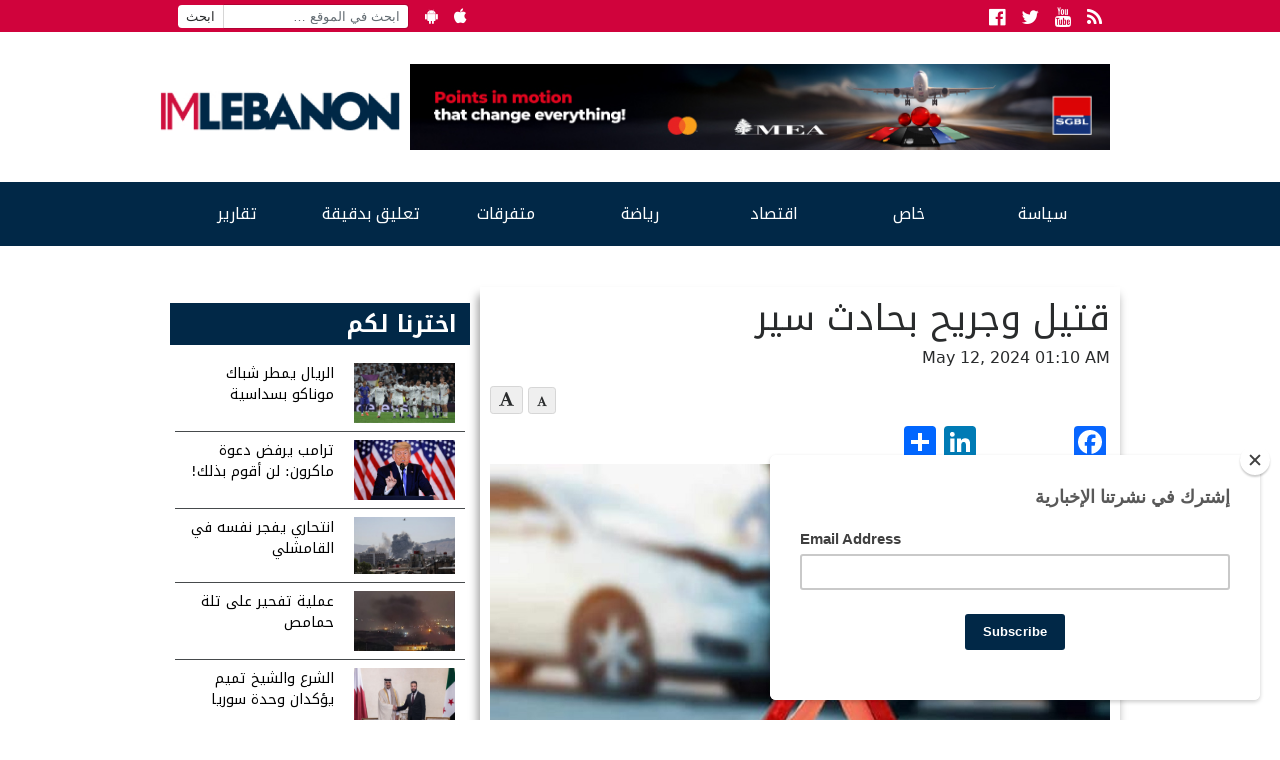

--- FILE ---
content_type: text/html; charset=utf-8
request_url: https://www.google.com/recaptcha/api2/aframe
body_size: 266
content:
<!DOCTYPE HTML><html><head><meta http-equiv="content-type" content="text/html; charset=UTF-8"></head><body><script nonce="PtUCwCwhw-MczSMCLtN7YA">/** Anti-fraud and anti-abuse applications only. See google.com/recaptcha */ try{var clients={'sodar':'https://pagead2.googlesyndication.com/pagead/sodar?'};window.addEventListener("message",function(a){try{if(a.source===window.parent){var b=JSON.parse(a.data);var c=clients[b['id']];if(c){var d=document.createElement('img');d.src=c+b['params']+'&rc='+(localStorage.getItem("rc::a")?sessionStorage.getItem("rc::b"):"");window.document.body.appendChild(d);sessionStorage.setItem("rc::e",parseInt(sessionStorage.getItem("rc::e")||0)+1);localStorage.setItem("rc::h",'1768952190777');}}}catch(b){}});window.parent.postMessage("_grecaptcha_ready", "*");}catch(b){}</script></body></html>